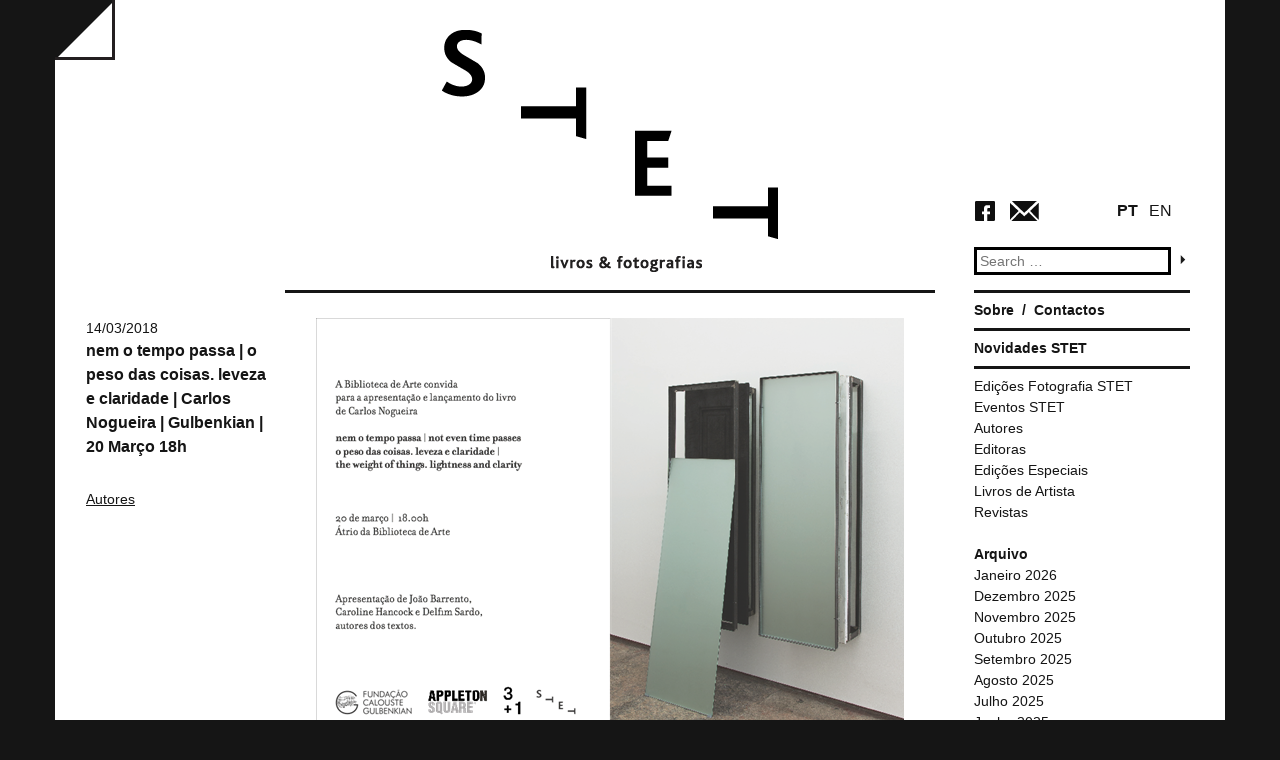

--- FILE ---
content_type: text/html; charset=UTF-8
request_url: http://stet-livros-fotografias.com/evento/nem-o-tempo-passa-o-peso-das-coisas-leveza-e-claridade-carlos-nogueira-gulbenkian-20-marco-18h/
body_size: 8533
content:
<!DOCTYPE html>
<html lang="pt-PT">
<head>
<meta charset="UTF-8">
<meta name="viewport" content="width=device-width">
<script type="text/javascript">
 var GLOBAL_TemplateDirectoryUri = "http://stet-livros-fotografias.com/wp-content/themes/wp_stet";
 var GLOBAL_TemplateDirectoryUriForWhiteMode = "http://stet-livros-fotografias.com/wp-content/themes/wp_stet/css/STET.white.css";
 var GLOBAL_TemplateDirectoryUriForBlackMode = "http://stet-livros-fotografias.com/wp-content/themes/wp_stet/css/STET.black.css";
 </script><title>nem o tempo passa | o peso das coisas. leveza e claridade | Carlos Nogueira | Gulbenkian | 20 Março 18h | STET</title>
<link rel="profile" href="http://gmpg.org/xfn/11">
<link rel="pingback" href="http://stet-livros-fotografias.com/xmlrpc.php">

<meta name='robots' content='max-image-preview:large' />
<link rel='dns-prefetch' href='//ajax.googleapis.com' />
<link rel='dns-prefetch' href='//maps.googleapis.com' />
<link rel="alternate" type="application/rss+xml" title="STET &raquo; Feed" href="http://stet-livros-fotografias.com/feed/" />
<link rel="alternate" type="application/rss+xml" title="STET &raquo; Feed de comentários" href="http://stet-livros-fotografias.com/comments/feed/" />
<script type="text/javascript">
window._wpemojiSettings = {"baseUrl":"https:\/\/s.w.org\/images\/core\/emoji\/14.0.0\/72x72\/","ext":".png","svgUrl":"https:\/\/s.w.org\/images\/core\/emoji\/14.0.0\/svg\/","svgExt":".svg","source":{"concatemoji":"http:\/\/stet-livros-fotografias.com\/wp-includes\/js\/wp-emoji-release.min.js?ver=6.3.7"}};
/*! This file is auto-generated */
!function(i,n){var o,s,e;function c(e){try{var t={supportTests:e,timestamp:(new Date).valueOf()};sessionStorage.setItem(o,JSON.stringify(t))}catch(e){}}function p(e,t,n){e.clearRect(0,0,e.canvas.width,e.canvas.height),e.fillText(t,0,0);var t=new Uint32Array(e.getImageData(0,0,e.canvas.width,e.canvas.height).data),r=(e.clearRect(0,0,e.canvas.width,e.canvas.height),e.fillText(n,0,0),new Uint32Array(e.getImageData(0,0,e.canvas.width,e.canvas.height).data));return t.every(function(e,t){return e===r[t]})}function u(e,t,n){switch(t){case"flag":return n(e,"\ud83c\udff3\ufe0f\u200d\u26a7\ufe0f","\ud83c\udff3\ufe0f\u200b\u26a7\ufe0f")?!1:!n(e,"\ud83c\uddfa\ud83c\uddf3","\ud83c\uddfa\u200b\ud83c\uddf3")&&!n(e,"\ud83c\udff4\udb40\udc67\udb40\udc62\udb40\udc65\udb40\udc6e\udb40\udc67\udb40\udc7f","\ud83c\udff4\u200b\udb40\udc67\u200b\udb40\udc62\u200b\udb40\udc65\u200b\udb40\udc6e\u200b\udb40\udc67\u200b\udb40\udc7f");case"emoji":return!n(e,"\ud83e\udef1\ud83c\udffb\u200d\ud83e\udef2\ud83c\udfff","\ud83e\udef1\ud83c\udffb\u200b\ud83e\udef2\ud83c\udfff")}return!1}function f(e,t,n){var r="undefined"!=typeof WorkerGlobalScope&&self instanceof WorkerGlobalScope?new OffscreenCanvas(300,150):i.createElement("canvas"),a=r.getContext("2d",{willReadFrequently:!0}),o=(a.textBaseline="top",a.font="600 32px Arial",{});return e.forEach(function(e){o[e]=t(a,e,n)}),o}function t(e){var t=i.createElement("script");t.src=e,t.defer=!0,i.head.appendChild(t)}"undefined"!=typeof Promise&&(o="wpEmojiSettingsSupports",s=["flag","emoji"],n.supports={everything:!0,everythingExceptFlag:!0},e=new Promise(function(e){i.addEventListener("DOMContentLoaded",e,{once:!0})}),new Promise(function(t){var n=function(){try{var e=JSON.parse(sessionStorage.getItem(o));if("object"==typeof e&&"number"==typeof e.timestamp&&(new Date).valueOf()<e.timestamp+604800&&"object"==typeof e.supportTests)return e.supportTests}catch(e){}return null}();if(!n){if("undefined"!=typeof Worker&&"undefined"!=typeof OffscreenCanvas&&"undefined"!=typeof URL&&URL.createObjectURL&&"undefined"!=typeof Blob)try{var e="postMessage("+f.toString()+"("+[JSON.stringify(s),u.toString(),p.toString()].join(",")+"));",r=new Blob([e],{type:"text/javascript"}),a=new Worker(URL.createObjectURL(r),{name:"wpTestEmojiSupports"});return void(a.onmessage=function(e){c(n=e.data),a.terminate(),t(n)})}catch(e){}c(n=f(s,u,p))}t(n)}).then(function(e){for(var t in e)n.supports[t]=e[t],n.supports.everything=n.supports.everything&&n.supports[t],"flag"!==t&&(n.supports.everythingExceptFlag=n.supports.everythingExceptFlag&&n.supports[t]);n.supports.everythingExceptFlag=n.supports.everythingExceptFlag&&!n.supports.flag,n.DOMReady=!1,n.readyCallback=function(){n.DOMReady=!0}}).then(function(){return e}).then(function(){var e;n.supports.everything||(n.readyCallback(),(e=n.source||{}).concatemoji?t(e.concatemoji):e.wpemoji&&e.twemoji&&(t(e.twemoji),t(e.wpemoji)))}))}((window,document),window._wpemojiSettings);
</script>
<style type="text/css">
img.wp-smiley,
img.emoji {
	display: inline !important;
	border: none !important;
	box-shadow: none !important;
	height: 1em !important;
	width: 1em !important;
	margin: 0 0.07em !important;
	vertical-align: -0.1em !important;
	background: none !important;
	padding: 0 !important;
}
</style>
	<link rel='stylesheet' id='wp-block-library-css' href='http://stet-livros-fotografias.com/wp-includes/css/dist/block-library/style.min.css?ver=6.3.7' type='text/css' media='all' />
<style id='classic-theme-styles-inline-css' type='text/css'>
/*! This file is auto-generated */
.wp-block-button__link{color:#fff;background-color:#32373c;border-radius:9999px;box-shadow:none;text-decoration:none;padding:calc(.667em + 2px) calc(1.333em + 2px);font-size:1.125em}.wp-block-file__button{background:#32373c;color:#fff;text-decoration:none}
</style>
<style id='global-styles-inline-css' type='text/css'>
body{--wp--preset--color--black: #000000;--wp--preset--color--cyan-bluish-gray: #abb8c3;--wp--preset--color--white: #ffffff;--wp--preset--color--pale-pink: #f78da7;--wp--preset--color--vivid-red: #cf2e2e;--wp--preset--color--luminous-vivid-orange: #ff6900;--wp--preset--color--luminous-vivid-amber: #fcb900;--wp--preset--color--light-green-cyan: #7bdcb5;--wp--preset--color--vivid-green-cyan: #00d084;--wp--preset--color--pale-cyan-blue: #8ed1fc;--wp--preset--color--vivid-cyan-blue: #0693e3;--wp--preset--color--vivid-purple: #9b51e0;--wp--preset--gradient--vivid-cyan-blue-to-vivid-purple: linear-gradient(135deg,rgba(6,147,227,1) 0%,rgb(155,81,224) 100%);--wp--preset--gradient--light-green-cyan-to-vivid-green-cyan: linear-gradient(135deg,rgb(122,220,180) 0%,rgb(0,208,130) 100%);--wp--preset--gradient--luminous-vivid-amber-to-luminous-vivid-orange: linear-gradient(135deg,rgba(252,185,0,1) 0%,rgba(255,105,0,1) 100%);--wp--preset--gradient--luminous-vivid-orange-to-vivid-red: linear-gradient(135deg,rgba(255,105,0,1) 0%,rgb(207,46,46) 100%);--wp--preset--gradient--very-light-gray-to-cyan-bluish-gray: linear-gradient(135deg,rgb(238,238,238) 0%,rgb(169,184,195) 100%);--wp--preset--gradient--cool-to-warm-spectrum: linear-gradient(135deg,rgb(74,234,220) 0%,rgb(151,120,209) 20%,rgb(207,42,186) 40%,rgb(238,44,130) 60%,rgb(251,105,98) 80%,rgb(254,248,76) 100%);--wp--preset--gradient--blush-light-purple: linear-gradient(135deg,rgb(255,206,236) 0%,rgb(152,150,240) 100%);--wp--preset--gradient--blush-bordeaux: linear-gradient(135deg,rgb(254,205,165) 0%,rgb(254,45,45) 50%,rgb(107,0,62) 100%);--wp--preset--gradient--luminous-dusk: linear-gradient(135deg,rgb(255,203,112) 0%,rgb(199,81,192) 50%,rgb(65,88,208) 100%);--wp--preset--gradient--pale-ocean: linear-gradient(135deg,rgb(255,245,203) 0%,rgb(182,227,212) 50%,rgb(51,167,181) 100%);--wp--preset--gradient--electric-grass: linear-gradient(135deg,rgb(202,248,128) 0%,rgb(113,206,126) 100%);--wp--preset--gradient--midnight: linear-gradient(135deg,rgb(2,3,129) 0%,rgb(40,116,252) 100%);--wp--preset--font-size--small: 13px;--wp--preset--font-size--medium: 20px;--wp--preset--font-size--large: 36px;--wp--preset--font-size--x-large: 42px;--wp--preset--spacing--20: 0.44rem;--wp--preset--spacing--30: 0.67rem;--wp--preset--spacing--40: 1rem;--wp--preset--spacing--50: 1.5rem;--wp--preset--spacing--60: 2.25rem;--wp--preset--spacing--70: 3.38rem;--wp--preset--spacing--80: 5.06rem;--wp--preset--shadow--natural: 6px 6px 9px rgba(0, 0, 0, 0.2);--wp--preset--shadow--deep: 12px 12px 50px rgba(0, 0, 0, 0.4);--wp--preset--shadow--sharp: 6px 6px 0px rgba(0, 0, 0, 0.2);--wp--preset--shadow--outlined: 6px 6px 0px -3px rgba(255, 255, 255, 1), 6px 6px rgba(0, 0, 0, 1);--wp--preset--shadow--crisp: 6px 6px 0px rgba(0, 0, 0, 1);}:where(.is-layout-flex){gap: 0.5em;}:where(.is-layout-grid){gap: 0.5em;}body .is-layout-flow > .alignleft{float: left;margin-inline-start: 0;margin-inline-end: 2em;}body .is-layout-flow > .alignright{float: right;margin-inline-start: 2em;margin-inline-end: 0;}body .is-layout-flow > .aligncenter{margin-left: auto !important;margin-right: auto !important;}body .is-layout-constrained > .alignleft{float: left;margin-inline-start: 0;margin-inline-end: 2em;}body .is-layout-constrained > .alignright{float: right;margin-inline-start: 2em;margin-inline-end: 0;}body .is-layout-constrained > .aligncenter{margin-left: auto !important;margin-right: auto !important;}body .is-layout-constrained > :where(:not(.alignleft):not(.alignright):not(.alignfull)){max-width: var(--wp--style--global--content-size);margin-left: auto !important;margin-right: auto !important;}body .is-layout-constrained > .alignwide{max-width: var(--wp--style--global--wide-size);}body .is-layout-flex{display: flex;}body .is-layout-flex{flex-wrap: wrap;align-items: center;}body .is-layout-flex > *{margin: 0;}body .is-layout-grid{display: grid;}body .is-layout-grid > *{margin: 0;}:where(.wp-block-columns.is-layout-flex){gap: 2em;}:where(.wp-block-columns.is-layout-grid){gap: 2em;}:where(.wp-block-post-template.is-layout-flex){gap: 1.25em;}:where(.wp-block-post-template.is-layout-grid){gap: 1.25em;}.has-black-color{color: var(--wp--preset--color--black) !important;}.has-cyan-bluish-gray-color{color: var(--wp--preset--color--cyan-bluish-gray) !important;}.has-white-color{color: var(--wp--preset--color--white) !important;}.has-pale-pink-color{color: var(--wp--preset--color--pale-pink) !important;}.has-vivid-red-color{color: var(--wp--preset--color--vivid-red) !important;}.has-luminous-vivid-orange-color{color: var(--wp--preset--color--luminous-vivid-orange) !important;}.has-luminous-vivid-amber-color{color: var(--wp--preset--color--luminous-vivid-amber) !important;}.has-light-green-cyan-color{color: var(--wp--preset--color--light-green-cyan) !important;}.has-vivid-green-cyan-color{color: var(--wp--preset--color--vivid-green-cyan) !important;}.has-pale-cyan-blue-color{color: var(--wp--preset--color--pale-cyan-blue) !important;}.has-vivid-cyan-blue-color{color: var(--wp--preset--color--vivid-cyan-blue) !important;}.has-vivid-purple-color{color: var(--wp--preset--color--vivid-purple) !important;}.has-black-background-color{background-color: var(--wp--preset--color--black) !important;}.has-cyan-bluish-gray-background-color{background-color: var(--wp--preset--color--cyan-bluish-gray) !important;}.has-white-background-color{background-color: var(--wp--preset--color--white) !important;}.has-pale-pink-background-color{background-color: var(--wp--preset--color--pale-pink) !important;}.has-vivid-red-background-color{background-color: var(--wp--preset--color--vivid-red) !important;}.has-luminous-vivid-orange-background-color{background-color: var(--wp--preset--color--luminous-vivid-orange) !important;}.has-luminous-vivid-amber-background-color{background-color: var(--wp--preset--color--luminous-vivid-amber) !important;}.has-light-green-cyan-background-color{background-color: var(--wp--preset--color--light-green-cyan) !important;}.has-vivid-green-cyan-background-color{background-color: var(--wp--preset--color--vivid-green-cyan) !important;}.has-pale-cyan-blue-background-color{background-color: var(--wp--preset--color--pale-cyan-blue) !important;}.has-vivid-cyan-blue-background-color{background-color: var(--wp--preset--color--vivid-cyan-blue) !important;}.has-vivid-purple-background-color{background-color: var(--wp--preset--color--vivid-purple) !important;}.has-black-border-color{border-color: var(--wp--preset--color--black) !important;}.has-cyan-bluish-gray-border-color{border-color: var(--wp--preset--color--cyan-bluish-gray) !important;}.has-white-border-color{border-color: var(--wp--preset--color--white) !important;}.has-pale-pink-border-color{border-color: var(--wp--preset--color--pale-pink) !important;}.has-vivid-red-border-color{border-color: var(--wp--preset--color--vivid-red) !important;}.has-luminous-vivid-orange-border-color{border-color: var(--wp--preset--color--luminous-vivid-orange) !important;}.has-luminous-vivid-amber-border-color{border-color: var(--wp--preset--color--luminous-vivid-amber) !important;}.has-light-green-cyan-border-color{border-color: var(--wp--preset--color--light-green-cyan) !important;}.has-vivid-green-cyan-border-color{border-color: var(--wp--preset--color--vivid-green-cyan) !important;}.has-pale-cyan-blue-border-color{border-color: var(--wp--preset--color--pale-cyan-blue) !important;}.has-vivid-cyan-blue-border-color{border-color: var(--wp--preset--color--vivid-cyan-blue) !important;}.has-vivid-purple-border-color{border-color: var(--wp--preset--color--vivid-purple) !important;}.has-vivid-cyan-blue-to-vivid-purple-gradient-background{background: var(--wp--preset--gradient--vivid-cyan-blue-to-vivid-purple) !important;}.has-light-green-cyan-to-vivid-green-cyan-gradient-background{background: var(--wp--preset--gradient--light-green-cyan-to-vivid-green-cyan) !important;}.has-luminous-vivid-amber-to-luminous-vivid-orange-gradient-background{background: var(--wp--preset--gradient--luminous-vivid-amber-to-luminous-vivid-orange) !important;}.has-luminous-vivid-orange-to-vivid-red-gradient-background{background: var(--wp--preset--gradient--luminous-vivid-orange-to-vivid-red) !important;}.has-very-light-gray-to-cyan-bluish-gray-gradient-background{background: var(--wp--preset--gradient--very-light-gray-to-cyan-bluish-gray) !important;}.has-cool-to-warm-spectrum-gradient-background{background: var(--wp--preset--gradient--cool-to-warm-spectrum) !important;}.has-blush-light-purple-gradient-background{background: var(--wp--preset--gradient--blush-light-purple) !important;}.has-blush-bordeaux-gradient-background{background: var(--wp--preset--gradient--blush-bordeaux) !important;}.has-luminous-dusk-gradient-background{background: var(--wp--preset--gradient--luminous-dusk) !important;}.has-pale-ocean-gradient-background{background: var(--wp--preset--gradient--pale-ocean) !important;}.has-electric-grass-gradient-background{background: var(--wp--preset--gradient--electric-grass) !important;}.has-midnight-gradient-background{background: var(--wp--preset--gradient--midnight) !important;}.has-small-font-size{font-size: var(--wp--preset--font-size--small) !important;}.has-medium-font-size{font-size: var(--wp--preset--font-size--medium) !important;}.has-large-font-size{font-size: var(--wp--preset--font-size--large) !important;}.has-x-large-font-size{font-size: var(--wp--preset--font-size--x-large) !important;}
.wp-block-navigation a:where(:not(.wp-element-button)){color: inherit;}
:where(.wp-block-post-template.is-layout-flex){gap: 1.25em;}:where(.wp-block-post-template.is-layout-grid){gap: 1.25em;}
:where(.wp-block-columns.is-layout-flex){gap: 2em;}:where(.wp-block-columns.is-layout-grid){gap: 2em;}
.wp-block-pullquote{font-size: 1.5em;line-height: 1.6;}
</style>
<link rel='stylesheet' id='wp_stet-style-css' href='http://stet-livros-fotografias.com/wp-content/themes/wp_stet/style.css?ver=6.3.7' type='text/css' media='all' />
<link rel='stylesheet' id='wp_stet-theme-color-css' href='http://stet-livros-fotografias.com/wp-content/themes/wp_stet/css/STET.white.css?ver=6.3.7' type='text/css' media='all' />
<link rel='stylesheet' id='newsletter-css' href='http://stet-livros-fotografias.com/wp-content/plugins/newsletter/style.css?ver=7.3.3' type='text/css' media='all' />
<script type='text/javascript' src='http://stet-livros-fotografias.com/wp-includes/js/jquery/jquery.min.js?ver=3.7.0' id='jquery-core-js'></script>
<script type='text/javascript' src='http://stet-livros-fotografias.com/wp-includes/js/jquery/jquery-migrate.min.js?ver=3.4.1' id='jquery-migrate-js'></script>
<script type='text/javascript' src='//ajax.googleapis.com/ajax/libs/jquery/1.10.2/jquery.min.js?ver=6.3.7' id='wp_stet-jquery-js'></script>
<script type='text/javascript' src='http://stet-livros-fotografias.com/wp-content/themes/wp_stet/js/jquery.cookie.js?ver=6.3.7' id='wp_stet-cookie-js'></script>
<script type='text/javascript' src='http://stet-livros-fotografias.com/wp-content/themes/wp_stet/js/STET.Core.js?ver=6.3.7' id='wp_stet-theme-core-js'></script>
<script type='text/javascript' src='https://maps.googleapis.com/maps/api/js?v=3.exp&#038;sensor=false&#038;ver=6.3.7' id='WPCleanHouse-googleMaps-js'></script>
<link rel="https://api.w.org/" href="http://stet-livros-fotografias.com/wp-json/" /><link rel="EditURI" type="application/rsd+xml" title="RSD" href="http://stet-livros-fotografias.com/xmlrpc.php?rsd" />
<meta name="generator" content="WordPress 6.3.7" />
<link rel="canonical" href="http://stet-livros-fotografias.com/evento/nem-o-tempo-passa-o-peso-das-coisas-leveza-e-claridade-carlos-nogueira-gulbenkian-20-marco-18h/" />
<link rel='shortlink' href='http://stet-livros-fotografias.com/?p=2263' />
<link rel="alternate" type="application/json+oembed" href="http://stet-livros-fotografias.com/wp-json/oembed/1.0/embed?url=http%3A%2F%2Fstet-livros-fotografias.com%2Fevento%2Fnem-o-tempo-passa-o-peso-das-coisas-leveza-e-claridade-carlos-nogueira-gulbenkian-20-marco-18h%2F" />
<link rel="alternate" type="text/xml+oembed" href="http://stet-livros-fotografias.com/wp-json/oembed/1.0/embed?url=http%3A%2F%2Fstet-livros-fotografias.com%2Fevento%2Fnem-o-tempo-passa-o-peso-das-coisas-leveza-e-claridade-carlos-nogueira-gulbenkian-20-marco-18h%2F&#038;format=xml" />

<meta http-equiv="Content-Language" content="pt-PT" />
<style type="text/css" media="screen">
.qtrans_flag span { display:none }
.qtrans_flag { height:12px; width:18px; display:block }
.qtrans_flag_and_text { padding-left:20px }
.qtrans_flag_en { background:url(http://stet-livros-fotografias.com/wp-content/plugins/qtranslate/flags/gb.png) no-repeat }
.qtrans_flag_pt { background:url(http://stet-livros-fotografias.com/wp-content/plugins/qtranslate/flags/pt.png) no-repeat }
</style>
<link hreflang="en" href="http://stet-livros-fotografias.com/evento/nem-o-tempo-passa-o-peso-das-coisas-leveza-e-claridade-carlos-nogueira-gulbenkian-20-marco-18h/?lang=en" rel="alternate" />

<!-- Jetpack Open Graph Tags -->
<meta property="og:type" content="article" />
<meta property="og:title" content="nem o tempo passa | o peso das coisas. leveza e claridade | Carlos Nogueira | Gulbenkian | 20 Março 18h" />
<meta property="og:url" content="http://stet-livros-fotografias.com/evento/nem-o-tempo-passa-o-peso-das-coisas-leveza-e-claridade-carlos-nogueira-gulbenkian-20-marco-18h/" />
<meta property="og:description" content="Dia 20 Março a STET vai estar na biblioteca da Gulbenkian! nem o tempo passa | o peso das coisas. leveza e claridade not even time passes | the weight of things. lightness and clarity livro do arti…" />
<meta property="article:published_time" content="2018-03-14T20:38:34+00:00" />
<meta property="article:modified_time" content="2018-03-22T00:47:10+00:00" />
<meta property="og:site_name" content="STET" />
<meta property="og:image" content="http://stet-livros-fotografias.com/wp-content/uploads/2018/03/image003.png" />
<meta property="og:image:width" content="588" />
<meta property="og:image:height" content="416" />
<meta property="og:image:alt" content="" />
<meta property="og:locale" content="pt_PT" />
<meta name="twitter:text:title" content="nem o tempo passa | o peso das coisas. leveza e claridade | Carlos Nogueira | Gulbenkian | 20 Março 18h" />
<meta name="twitter:image" content="http://stet-livros-fotografias.com/wp-content/uploads/2018/03/image003.png?w=640" />
<meta name="twitter:card" content="summary_large_image" />

<!-- End Jetpack Open Graph Tags -->
</head>

<body class="eventos-template-default single single-eventos postid-2263">
<input type="hidden" id="currentLang" name="currentLang" value="pt">
<div id="page" class="hfeed site">
		<header id="masthead" class="site-header" role="banner">
		<div class="wrap page-header">
            <table class="table">
                <tr>
                    <td class="header-1col">
                        <a id="buttonColorMode" href="#"></a>
                    </td>
                    <td  class="header-2col">
                        <div class="site-branding">
			                <a id="site-logo" href="http://stet-livros-fotografias.com/" title="STET" rel="home">
                             
                            </a>
		                </div>
                    </td>
                    <td class="header-3col">
                        <div class="header-widget-area">
                            <div class="language-area">
                                <a href="http://stet-livros-fotografias.com/evento/nem-o-tempo-passa-o-peso-das-coisas-leveza-e-claridade-carlos-nogueira-gulbenkian-20-marco-18h/?lang=pt" id="buttonLangPT">PT</a>
                                <a href="http://stet-livros-fotografias.com/evento/nem-o-tempo-passa-o-peso-das-coisas-leveza-e-claridade-carlos-nogueira-gulbenkian-20-marco-18h/?lang=en" id="buttonLangEN">EN</a>
                            </div>
                            <div class="social-area">
                                <a id="buttonSocialFacebook" href="https://www.facebook.com/stet.livros.fotografias" target="_blank"></a>
                                <a href="mailto:stet.info@gmail.com" id="buttonEmail"></a>
                            </div>
                            <aside id="search" class="widget widget_search">
				                <form role="search" method="get" class="search-form" action="http://stet-livros-fotografias.com/">
	<label>
		<span class="screen-reader-text">Search for:</span>
		<input type="search" class="search-field" placeholder="Search &hellip;" value="" name="s" title="Search for:">
	</label>
	
    <input type="submit" class="search-submit" value="">
</form>
			                </aside>
                        </div>
                    </td>
                </tr>
            </table>

        </div>
        
	</header><!-- #masthead -->

	<div id="content" class="site-content wrap">

	<div id="primary" class="content-area">
		<main id="main" class="site-main" role="main">

		
			
<article id="post-2263" class="post-2263 eventos type-eventos status-publish has-post-thumbnail hentry category-autores category-eventos autores-carlos-nogueira">
	<div class="post-side">
         <header class="entry-header">

		    <div class="entry-meta">
			    14/03/2018		    </div><!-- .entry-meta -->

            <h1 class="entry-title"><a href="http://stet-livros-fotografias.com/evento/nem-o-tempo-passa-o-peso-das-coisas-leveza-e-claridade-carlos-nogueira-gulbenkian-20-marco-18h/" rel="bookmark">nem o tempo passa | o peso das coisas. leveza e claridade | Carlos Nogueira | Gulbenkian | 20 Março 18h</a></h1>

            <div class="post-meta-category">
            <a href="http://stet-livros-fotografias.com/category/autores/">Autores</a>            </div>
            <div class="entry-meta">
			     
		    </div><!-- .entry-meta -->

	    </header><!-- .entry-header -->
    </div>
    <div class="post-main">
        <div class="post-main-image">
            <a href="http://stet-livros-fotografias.com/evento/nem-o-tempo-passa-o-peso-das-coisas-leveza-e-claridade-carlos-nogueira-gulbenkian-20-marco-18h/" title="nem o tempo passa | o peso das coisas. leveza e claridade | Carlos Nogueira | Gulbenkian | 20 Março 18h"> <img width="588" height="416" src="http://stet-livros-fotografias.com/wp-content/uploads/2018/03/image003.png" class="attachment-post-thumbnail size-post-thumbnail wp-post-image" alt="" decoding="async" fetchpriority="high" srcset="http://stet-livros-fotografias.com/wp-content/uploads/2018/03/image003.png 588w, http://stet-livros-fotografias.com/wp-content/uploads/2018/03/image003-300x212.png 300w, http://stet-livros-fotografias.com/wp-content/uploads/2018/03/image003-190x134.png 190w" sizes="(max-width: 588px) 100vw, 588px" /></a>
        </div>
        	    <div class="entry-content">
		    <p>Dia 20 Março a STET vai estar na biblioteca da Gulbenkian!</p>
<p>nem o tempo passa | o peso das coisas. leveza e claridade<br />
not even time passes | the weight of things. lightness and clarity<br />
livro do artista Carlos Nogueira</p>
<p>3ª feira | 20 Março | 18:00 / 19.30h<span class="text_exposed_show"><br />
Fundação Calouste Gulbenkian | Átrio da Biblioteca de Arte |<br />
Av. de Berna, 45A | Lisboa</span></p>
<div class="text_exposed_show">
<p>A apresentação será realizada pelos autores dos textos, João Barrento, ensaísta e crítico literário, Caroline Hancock, curadora e escritora, e Delfim Sardo, curador e ensaísta.</p>
<p>O livro resulta das duas exposições realizadas com obras do artista, em simultâneo nas galerias 3+1 Arte Contemporânea e Appleton Square, em outubro de 2015.</p>
</div>
<p>evento online: <a href="https://gulbenkian.pt/biblioteca-arte/evento/tempo-passa-not-even-time-passe/">https://gulbenkian.pt/biblioteca-arte/evento/tempo-passa-not-even-time-passe/ </a></p>
<p>STET_Pop-up_18.4</p>

		<style type="text/css">
			#gallery-1 {
				margin: auto;
			}
			#gallery-1 .gallery-item {
				float: left;
				margin-top: 10px;
				text-align: center;
				width: 33%;
			}
			#gallery-1 img {
				border: 2px solid #cfcfcf;
			}
			#gallery-1 .gallery-caption {
				margin-left: 0;
			}
			/* see gallery_shortcode() in wp-includes/media.php */
		</style>
		<div id='gallery-1' class='gallery galleryid-2263 gallery-columns-3 gallery-size-thumbnail'><dl class='gallery-item'>
			<dt class='gallery-icon landscape'>
				<a href='http://stet-livros-fotografias.com/evento/nem-o-tempo-passa-o-peso-das-coisas-leveza-e-claridade-carlos-nogueira-gulbenkian-20-marco-18h/cn_07-copia/#main'><img width="150" height="150" src="http://stet-livros-fotografias.com/wp-content/uploads/2018/03/CN_07-Cópia-150x150.jpg" class="attachment-thumbnail size-thumbnail" alt="" decoding="async" /></a>
			</dt></dl><dl class='gallery-item'>
			<dt class='gallery-icon landscape'>
				<a href='http://stet-livros-fotografias.com/evento/nem-o-tempo-passa-o-peso-das-coisas-leveza-e-claridade-carlos-nogueira-gulbenkian-20-marco-18h/cn_-copia/#main'><img width="150" height="150" src="http://stet-livros-fotografias.com/wp-content/uploads/2018/03/CN_-Cópia-150x150.jpg" class="attachment-thumbnail size-thumbnail" alt="" decoding="async" /></a>
			</dt></dl>
			<br style='clear: both' />
		</div>

		                <div class="meta-post-autores">
                <table>
                    <tr>
                        <td><span>Autores:</span></td>
                        <td> <ul><li><a href="http://stet-livros-fotografias.com/autores/carlos-nogueira/" rel="tag">Carlos Nogueira</a></li></ul></td>
                    </tr>
                </table>
           
            </div>

            <div class="meta-post-autores">
                <table>
                    <tr>
                        <td><span>Editoras:</span></td>
                        <td> 
            <ul></ul></td>
                    </tr>
                </table>
           
            </div>
	    </div><!-- .entry-content -->
	    

	    <div class="entry-content">
		    	    </div><!-- .entry-content -->
    </div>
</article><!-- #post-## -->

				<nav role="navigation" id="nav-below" class="post-navigation">
		<h1 class="screen-reader-text">Post navigation</h1>

	
		<div class="nav-previous"><a href="http://stet-livros-fotografias.com/evento/a-stet-com-as-pequenas-notaveis-mini-festival-sobre-o-feminino-24-de-fevereiro/" rel="prev"><span class="meta-nav">&larr;</span> A STET com as Pequenas Notáveis &#8211; mini festival sobre o feminino | 24 de Fevereiro</a></div>		<div class="nav-next"><a href="http://stet-livros-fotografias.com/evento/lancamento-dos-livros-album-india-portuguesa-1951-1961-e-cartas-de-damao-7-abril/" rel="next">Lançamento livros | Album India Portuguesa 1951-1961 e Cartas de Damão | 7 Abril | 17.30h <span class="meta-nav">&rarr;</span></a></div>
	
	</nav><!-- #nav-below -->
	
			
		
		</main><!-- #main -->
	</div><!-- #primary -->

	<div id="secondary" class="widget-area" role="complementary">
		
        <nav id="site-navigation" class="main-navigation side-widget" role="navigation">
			<div class="menu-menu-principal-container"><ul id="menu-menu-principal" class="menu"><li id="menu-item-25" class="menu-item menu-item-type-post_type menu-item-object-page menu-item-25"><a href="http://stet-livros-fotografias.com/sample-page/">Sobre</a></li>
<li id="menu-item-24" class="menu-item menu-item-type-post_type menu-item-object-page menu-item-24"><a href="http://stet-livros-fotografias.com/contacts/">Contactos</a></li>
</ul></div>		</nav><!-- #site-navigation -->
        
        <nav id="news-navigation" class="news-navigation side-widget" role="navigation">
                <a href="http://stet-livros-fotografias.com/category/novidades/" title="Novidades STET">Novidades STET</a>            
        </nav>

        <aside id="ListCategories" class="widget side-widget">
			<ul class="bycategories">
                <span class="categories">Categorias</span><li><a href="http://stet-livros-fotografias.com/category/edicoes-fotograficas/" title="Edições Fotografia STET">Edições Fotografia STET</a></li><li><a href="http://stet-livros-fotografias.com/category/eventos/" title="Eventos STET">Eventos STET</a></li><li><a href="http://stet-livros-fotografias.com/category/autores/" title="Autores">Autores</a></li><li><a href="http://stet-livros-fotografias.com/category/editoras/" title="Editoras">Editoras</a></li><li><a href="http://stet-livros-fotografias.com/category/edicoes-especiais/" title="Edições Especiais">Edições Especiais</a></li><li><a href="http://stet-livros-fotografias.com/category/livros-artistas/" title="Livros de Artista">Livros de Artista</a></li><li><a href="http://stet-livros-fotografias.com/category/revistas/" title="Revistas">Revistas</a></li>            </ul>
            
		</aside>


		<aside id="archives-2" class="widget widget_archive"><h1 class="widget-title">Arquivo</h1>
			<ul>
					<li><a href='http://stet-livros-fotografias.com/2026/01/'>Janeiro 2026</a></li>
	<li><a href='http://stet-livros-fotografias.com/2025/12/'>Dezembro 2025</a></li>
	<li><a href='http://stet-livros-fotografias.com/2025/11/'>Novembro 2025</a></li>
	<li><a href='http://stet-livros-fotografias.com/2025/10/'>Outubro 2025</a></li>
	<li><a href='http://stet-livros-fotografias.com/2025/09/'>Setembro 2025</a></li>
	<li><a href='http://stet-livros-fotografias.com/2025/08/'>Agosto 2025</a></li>
	<li><a href='http://stet-livros-fotografias.com/2025/07/'>Julho 2025</a></li>
	<li><a href='http://stet-livros-fotografias.com/2025/06/'>Junho 2025</a></li>
	<li><a href='http://stet-livros-fotografias.com/2025/05/'>Maio 2025</a></li>
	<li><a href='http://stet-livros-fotografias.com/2025/04/'>Abril 2025</a></li>
	<li><a href='http://stet-livros-fotografias.com/2025/03/'>Março 2025</a></li>
	<li><a href='http://stet-livros-fotografias.com/2025/02/'>Fevereiro 2025</a></li>
	<li><a href='http://stet-livros-fotografias.com/2025/01/'>Janeiro 2025</a></li>
	<li><a href='http://stet-livros-fotografias.com/2024/12/'>Dezembro 2024</a></li>
	<li><a href='http://stet-livros-fotografias.com/2024/11/'>Novembro 2024</a></li>
	<li><a href='http://stet-livros-fotografias.com/2024/10/'>Outubro 2024</a></li>
	<li><a href='http://stet-livros-fotografias.com/2024/09/'>Setembro 2024</a></li>
	<li><a href='http://stet-livros-fotografias.com/2024/07/'>Julho 2024</a></li>
	<li><a href='http://stet-livros-fotografias.com/2024/06/'>Junho 2024</a></li>
	<li><a href='http://stet-livros-fotografias.com/2024/05/'>Maio 2024</a></li>
	<li><a href='http://stet-livros-fotografias.com/2024/04/'>Abril 2024</a></li>
	<li><a href='http://stet-livros-fotografias.com/2024/03/'>Março 2024</a></li>
	<li><a href='http://stet-livros-fotografias.com/2024/02/'>Fevereiro 2024</a></li>
	<li><a href='http://stet-livros-fotografias.com/2024/01/'>Janeiro 2024</a></li>
	<li><a href='http://stet-livros-fotografias.com/2023/12/'>Dezembro 2023</a></li>
	<li><a href='http://stet-livros-fotografias.com/2023/11/'>Novembro 2023</a></li>
	<li><a href='http://stet-livros-fotografias.com/2023/10/'>Outubro 2023</a></li>
	<li><a href='http://stet-livros-fotografias.com/2023/09/'>Setembro 2023</a></li>
	<li><a href='http://stet-livros-fotografias.com/2023/07/'>Julho 2023</a></li>
	<li><a href='http://stet-livros-fotografias.com/2023/06/'>Junho 2023</a></li>
	<li><a href='http://stet-livros-fotografias.com/2023/05/'>Maio 2023</a></li>
	<li><a href='http://stet-livros-fotografias.com/2023/04/'>Abril 2023</a></li>
	<li><a href='http://stet-livros-fotografias.com/2023/03/'>Março 2023</a></li>
	<li><a href='http://stet-livros-fotografias.com/2023/02/'>Fevereiro 2023</a></li>
	<li><a href='http://stet-livros-fotografias.com/2023/01/'>Janeiro 2023</a></li>
	<li><a href='http://stet-livros-fotografias.com/2022/12/'>Dezembro 2022</a></li>
	<li><a href='http://stet-livros-fotografias.com/2022/11/'>Novembro 2022</a></li>
	<li><a href='http://stet-livros-fotografias.com/2022/10/'>Outubro 2022</a></li>
	<li><a href='http://stet-livros-fotografias.com/2022/09/'>Setembro 2022</a></li>
	<li><a href='http://stet-livros-fotografias.com/2022/08/'>Agosto 2022</a></li>
	<li><a href='http://stet-livros-fotografias.com/2022/07/'>Julho 2022</a></li>
	<li><a href='http://stet-livros-fotografias.com/2022/05/'>Maio 2022</a></li>
	<li><a href='http://stet-livros-fotografias.com/2022/04/'>Abril 2022</a></li>
	<li><a href='http://stet-livros-fotografias.com/2022/03/'>Março 2022</a></li>
	<li><a href='http://stet-livros-fotografias.com/2021/12/'>Dezembro 2021</a></li>
	<li><a href='http://stet-livros-fotografias.com/2021/11/'>Novembro 2021</a></li>
	<li><a href='http://stet-livros-fotografias.com/2021/10/'>Outubro 2021</a></li>
	<li><a href='http://stet-livros-fotografias.com/2021/09/'>Setembro 2021</a></li>
	<li><a href='http://stet-livros-fotografias.com/2021/07/'>Julho 2021</a></li>
	<li><a href='http://stet-livros-fotografias.com/2021/06/'>Junho 2021</a></li>
	<li><a href='http://stet-livros-fotografias.com/2021/05/'>Maio 2021</a></li>
	<li><a href='http://stet-livros-fotografias.com/2021/04/'>Abril 2021</a></li>
	<li><a href='http://stet-livros-fotografias.com/2021/02/'>Fevereiro 2021</a></li>
	<li><a href='http://stet-livros-fotografias.com/2021/01/'>Janeiro 2021</a></li>
	<li><a href='http://stet-livros-fotografias.com/2020/12/'>Dezembro 2020</a></li>
	<li><a href='http://stet-livros-fotografias.com/2020/11/'>Novembro 2020</a></li>
	<li><a href='http://stet-livros-fotografias.com/2020/10/'>Outubro 2020</a></li>
	<li><a href='http://stet-livros-fotografias.com/2020/09/'>Setembro 2020</a></li>
	<li><a href='http://stet-livros-fotografias.com/2020/05/'>Maio 2020</a></li>
	<li><a href='http://stet-livros-fotografias.com/2020/04/'>Abril 2020</a></li>
	<li><a href='http://stet-livros-fotografias.com/2020/03/'>Março 2020</a></li>
	<li><a href='http://stet-livros-fotografias.com/2020/02/'>Fevereiro 2020</a></li>
	<li><a href='http://stet-livros-fotografias.com/2020/01/'>Janeiro 2020</a></li>
	<li><a href='http://stet-livros-fotografias.com/2019/12/'>Dezembro 2019</a></li>
	<li><a href='http://stet-livros-fotografias.com/2019/11/'>Novembro 2019</a></li>
	<li><a href='http://stet-livros-fotografias.com/2019/10/'>Outubro 2019</a></li>
	<li><a href='http://stet-livros-fotografias.com/2019/09/'>Setembro 2019</a></li>
	<li><a href='http://stet-livros-fotografias.com/2019/07/'>Julho 2019</a></li>
	<li><a href='http://stet-livros-fotografias.com/2019/06/'>Junho 2019</a></li>
	<li><a href='http://stet-livros-fotografias.com/2019/05/'>Maio 2019</a></li>
	<li><a href='http://stet-livros-fotografias.com/2019/03/'>Março 2019</a></li>
	<li><a href='http://stet-livros-fotografias.com/2019/02/'>Fevereiro 2019</a></li>
	<li><a href='http://stet-livros-fotografias.com/2019/01/'>Janeiro 2019</a></li>
	<li><a href='http://stet-livros-fotografias.com/2018/12/'>Dezembro 2018</a></li>
	<li><a href='http://stet-livros-fotografias.com/2018/11/'>Novembro 2018</a></li>
	<li><a href='http://stet-livros-fotografias.com/2018/10/'>Outubro 2018</a></li>
	<li><a href='http://stet-livros-fotografias.com/2018/09/'>Setembro 2018</a></li>
	<li><a href='http://stet-livros-fotografias.com/2018/08/'>Agosto 2018</a></li>
	<li><a href='http://stet-livros-fotografias.com/2018/06/'>Junho 2018</a></li>
	<li><a href='http://stet-livros-fotografias.com/2018/05/'>Maio 2018</a></li>
	<li><a href='http://stet-livros-fotografias.com/2018/04/'>Abril 2018</a></li>
	<li><a href='http://stet-livros-fotografias.com/2018/03/'>Março 2018</a></li>
	<li><a href='http://stet-livros-fotografias.com/2018/02/'>Fevereiro 2018</a></li>
	<li><a href='http://stet-livros-fotografias.com/2018/01/'>Janeiro 2018</a></li>
	<li><a href='http://stet-livros-fotografias.com/2017/12/'>Dezembro 2017</a></li>
	<li><a href='http://stet-livros-fotografias.com/2017/11/'>Novembro 2017</a></li>
	<li><a href='http://stet-livros-fotografias.com/2017/10/'>Outubro 2017</a></li>
	<li><a href='http://stet-livros-fotografias.com/2017/09/'>Setembro 2017</a></li>
	<li><a href='http://stet-livros-fotografias.com/2017/08/'>Agosto 2017</a></li>
	<li><a href='http://stet-livros-fotografias.com/2017/07/'>Julho 2017</a></li>
	<li><a href='http://stet-livros-fotografias.com/2017/06/'>Junho 2017</a></li>
	<li><a href='http://stet-livros-fotografias.com/2017/05/'>Maio 2017</a></li>
	<li><a href='http://stet-livros-fotografias.com/2017/04/'>Abril 2017</a></li>
	<li><a href='http://stet-livros-fotografias.com/2017/03/'>Março 2017</a></li>
	<li><a href='http://stet-livros-fotografias.com/2017/02/'>Fevereiro 2017</a></li>
	<li><a href='http://stet-livros-fotografias.com/2017/01/'>Janeiro 2017</a></li>
	<li><a href='http://stet-livros-fotografias.com/2016/12/'>Dezembro 2016</a></li>
	<li><a href='http://stet-livros-fotografias.com/2016/11/'>Novembro 2016</a></li>
	<li><a href='http://stet-livros-fotografias.com/2016/10/'>Outubro 2016</a></li>
	<li><a href='http://stet-livros-fotografias.com/2016/09/'>Setembro 2016</a></li>
	<li><a href='http://stet-livros-fotografias.com/2016/08/'>Agosto 2016</a></li>
	<li><a href='http://stet-livros-fotografias.com/2016/07/'>Julho 2016</a></li>
	<li><a href='http://stet-livros-fotografias.com/2016/06/'>Junho 2016</a></li>
	<li><a href='http://stet-livros-fotografias.com/2016/05/'>Maio 2016</a></li>
	<li><a href='http://stet-livros-fotografias.com/2016/04/'>Abril 2016</a></li>
	<li><a href='http://stet-livros-fotografias.com/2016/03/'>Março 2016</a></li>
	<li><a href='http://stet-livros-fotografias.com/2015/12/'>Dezembro 2015</a></li>
	<li><a href='http://stet-livros-fotografias.com/2015/11/'>Novembro 2015</a></li>
	<li><a href='http://stet-livros-fotografias.com/2015/10/'>Outubro 2015</a></li>
	<li><a href='http://stet-livros-fotografias.com/2015/09/'>Setembro 2015</a></li>
	<li><a href='http://stet-livros-fotografias.com/2015/08/'>Agosto 2015</a></li>
	<li><a href='http://stet-livros-fotografias.com/2015/06/'>Junho 2015</a></li>
	<li><a href='http://stet-livros-fotografias.com/2015/05/'>Maio 2015</a></li>
	<li><a href='http://stet-livros-fotografias.com/2015/04/'>Abril 2015</a></li>
	<li><a href='http://stet-livros-fotografias.com/2015/02/'>Fevereiro 2015</a></li>
	<li><a href='http://stet-livros-fotografias.com/2015/01/'>Janeiro 2015</a></li>
	<li><a href='http://stet-livros-fotografias.com/2014/11/'>Novembro 2014</a></li>
	<li><a href='http://stet-livros-fotografias.com/2014/10/'>Outubro 2014</a></li>
	<li><a href='http://stet-livros-fotografias.com/2014/09/'>Setembro 2014</a></li>
	<li><a href='http://stet-livros-fotografias.com/2014/08/'>Agosto 2014</a></li>
	<li><a href='http://stet-livros-fotografias.com/2014/07/'>Julho 2014</a></li>
	<li><a href='http://stet-livros-fotografias.com/2014/06/'>Junho 2014</a></li>
	<li><a href='http://stet-livros-fotografias.com/2014/05/'>Maio 2014</a></li>
	<li><a href='http://stet-livros-fotografias.com/2014/04/'>Abril 2014</a></li>
	<li><a href='http://stet-livros-fotografias.com/2014/03/'>Março 2014</a></li>
	<li><a href='http://stet-livros-fotografias.com/2014/02/'>Fevereiro 2014</a></li>
	<li><a href='http://stet-livros-fotografias.com/2014/01/'>Janeiro 2014</a></li>
	<li><a href='http://stet-livros-fotografias.com/2013/12/'>Dezembro 2013</a></li>
	<li><a href='http://stet-livros-fotografias.com/2013/11/'>Novembro 2013</a></li>
	<li><a href='http://stet-livros-fotografias.com/2013/10/'>Outubro 2013</a></li>
	<li><a href='http://stet-livros-fotografias.com/2013/09/'>Setembro 2013</a></li>
	<li><a href='http://stet-livros-fotografias.com/2013/07/'>Julho 2013</a></li>
	<li><a href='http://stet-livros-fotografias.com/2013/06/'>Junho 2013</a></li>
	<li><a href='http://stet-livros-fotografias.com/2013/05/'>Maio 2013</a></li>
	<li><a href='http://stet-livros-fotografias.com/2013/03/'>Março 2013</a></li>
	<li><a href='http://stet-livros-fotografias.com/2013/02/'>Fevereiro 2013</a></li>
	<li><a href='http://stet-livros-fotografias.com/2012/12/'>Dezembro 2012</a></li>
	<li><a href='http://stet-livros-fotografias.com/2012/11/'>Novembro 2012</a></li>
	<li><a href='http://stet-livros-fotografias.com/2012/10/'>Outubro 2012</a></li>
	<li><a href='http://stet-livros-fotografias.com/2012/07/'>Julho 2012</a></li>
	<li><a href='http://stet-livros-fotografias.com/2012/06/'>Junho 2012</a></li>
	<li><a href='http://stet-livros-fotografias.com/2012/05/'>Maio 2012</a></li>
	<li><a href='http://stet-livros-fotografias.com/2012/03/'>Março 2012</a></li>
	<li><a href='http://stet-livros-fotografias.com/2011/12/'>Dezembro 2011</a></li>
	<li><a href='http://stet-livros-fotografias.com/2011/11/'>Novembro 2011</a></li>
	<li><a href='http://stet-livros-fotografias.com/2011/10/'>Outubro 2011</a></li>
	<li><a href='http://stet-livros-fotografias.com/2011/08/'>Agosto 2011</a></li>
	<li><a href='http://stet-livros-fotografias.com/2011/05/'>Maio 2011</a></li>
	<li><a href='http://stet-livros-fotografias.com/2011/04/'>Abril 2011</a></li>
	<li><a href='http://stet-livros-fotografias.com/2011/03/'>Março 2011</a></li>
	<li><a href='http://stet-livros-fotografias.com/2010/12/'>Dezembro 2010</a></li>
	<li><a href='http://stet-livros-fotografias.com/2010/11/'>Novembro 2010</a></li>
	<li><a href='http://stet-livros-fotografias.com/2010/10/'>Outubro 2010</a></li>
	<li><a href='http://stet-livros-fotografias.com/2009/11/'>Novembro 2009</a></li>
	<li><a href='http://stet-livros-fotografias.com/2009/08/'>Agosto 2009</a></li>
	<li><a href='http://stet-livros-fotografias.com/2008/07/'>Julho 2008</a></li>
	<li><a href='http://stet-livros-fotografias.com/2007/10/'>Outubro 2007</a></li>
	<li><a href='http://stet-livros-fotografias.com/2007/04/'>Abril 2007</a></li>
	<li><a href='http://stet-livros-fotografias.com/2006/11/'>Novembro 2006</a></li>
	<li><a href='http://stet-livros-fotografias.com/2006/03/'>Março 2006</a></li>
	<li><a href='http://stet-livros-fotografias.com/2005/12/'>Dezembro 2005</a></li>
	<li><a href='http://stet-livros-fotografias.com/2005/08/'>Agosto 2005</a></li>
	<li><a href='http://stet-livros-fotografias.com/2005/06/'>Junho 2005</a></li>
	<li><a href='http://stet-livros-fotografias.com/2005/04/'>Abril 2005</a></li>
	<li><a href='http://stet-livros-fotografias.com/2005/02/'>Fevereiro 2005</a></li>
	<li><a href='http://stet-livros-fotografias.com/2004/09/'>Setembro 2004</a></li>
			</ul>

			</aside>	</div><!-- #secondary -->

	</div><!-- #content -->

	<footer id="colophon" class="site-footer" role="contentinfo">
		<div class="site-info">
            <a href="http://stet-livros-fotografias.com/wp-login.php" class="login-link">Login</a> | Copyright &copy; 2026 STET livros & fotografias
		</div><!-- .site-info -->
	</footer><!-- #colophon -->
</div><!-- #page -->

<script type='text/javascript' src='http://stet-livros-fotografias.com/wp-content/themes/wp_stet/js/navigation.js?ver=20120206' id='wp_stet-navigation-js'></script>
<script type='text/javascript' src='http://stet-livros-fotografias.com/wp-content/themes/wp_stet/js/skip-link-focus-fix.js?ver=20130115' id='wp_stet-skip-link-focus-fix-js'></script>

</body>
</html>